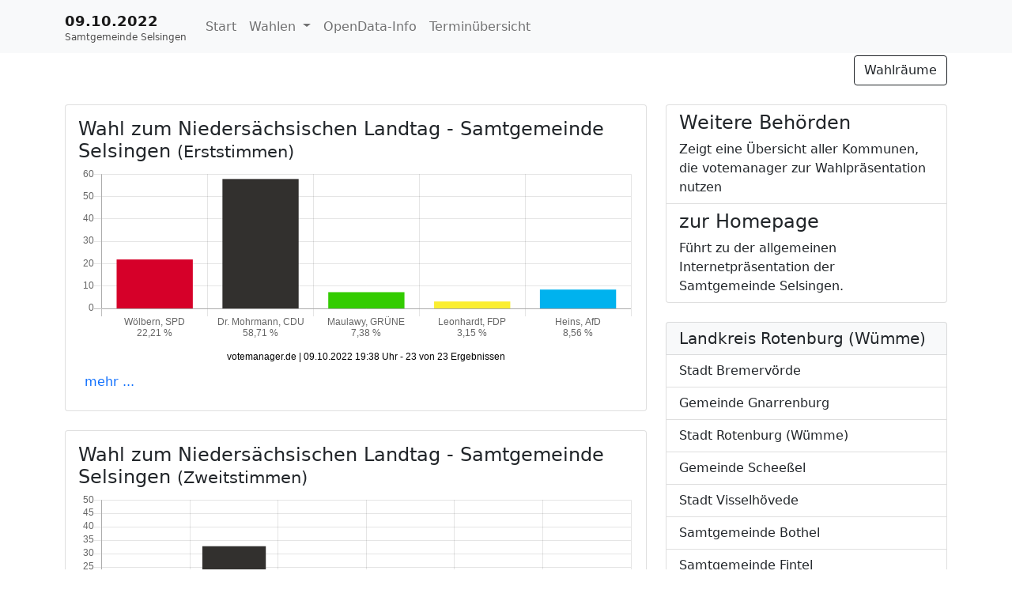

--- FILE ---
content_type: text/html
request_url: https://votemanager.kdo.de/20221009/033575404/praesentation/index.html
body_size: 3433
content:
<!DOCTYPE html>
<html lang="de">

<head>
    <title>Wahlenübersicht</title>

    <meta name="viewport" content="width=device-width, initial-scale=1.0">

    <meta http-equiv='X-UA-Compatible' content='IE=11'>

    <meta http-equiv='Content-Type' content='text/html;charset=utf-8'>
    <meta http-equiv='expires' content='Mon, 26 Jul 1997 05:00:00 GMT'>
    <meta http-equiv='cache-control' content='no-cache, must-revalidate'>
    <meta http-equiv='pragma' content='no-cache'>

    <link rel="SHORTCUT ICON" href="img/favicon.png" type="image/x-icon">
    <link rel="icon" href="img/favicon.png" type="image/x-icon">
    <link type="image/x-icon" href="img/favicon.png" />

    <link rel="stylesheet" type="text/css" href="vendor/bootstrap/bootstrap.min.css">

    <link rel="stylesheet" type="text/css" href="css/app.css">
    <link rel="stylesheet" type="text/css" href="../api/praesentation/eigene.css">


</head>

<body>
    <div class="container" role="main" id="vue_index_container">

        <komponente_menu_wahltermin></komponente_menu_wahltermin>

        <div class="row">
            <div class="col-md-8 col-sm-12">
                <div class="card mb-4" v-for="wahleintrag in wahleintraege" :key="wahleintrag.wahl.id+'_'+wahleintrag.gebiet_link.id+'_'+wahleintrag.stimmentyp.id">
                    <div class="card-body">
                        <h4 class="card-title">{{wahleintrag.wahl.titel}}
                            <small>{{getZusatzbezeichnungWahleintrag(wahleintrag)}}</small>
                        </h4>
                        <div :id="previewId(wahleintrag)" class="mt-1" style="height:250px"><canvas></canvas></div>
                        <div class="web-init-info d-none">
                            <div class="alert alert-warning m-2">
                                Es liegen noch keine Schnellmeldungen vor!
                            </div>

                        </div>
                        <div class="p-2 pl-3"><a class="card-link text-decoration-none" href="#" v-on:click="navigate(wahleintrag,$event)" :title="wahleintrag.wahl.titel">mehr ... </a>
                        </div>
                    </div>
                </div>
                <komponente_eigener_text :text="eigener_text">
                    </komponente_ergebnis_grafik>
            </div>
            <div class="col-md-4 col-sm-12">

                <div class="list-group mb-4">
                    <a class="list-group-item list-group-item-action" v-for="link in links" :href="link.url">
                        <h4 class="list-group-item-heading">{{link.titel}}</h4>
                        <div>{{link.text}} </div>
                    </a>
                </div>

                <div v-if="neuste_ergebnisse.show_in_www" class="list-group mb-4">
                    <div class="list-group-item pb-0 bg-light">
                        <h5>Neueste Ergebnisse</h5>
                    </div>

                    <div class="list-group-item" v-for="ergebnis in neuste_ergebnisse">
                        <div class="row">
                            <div class="text-center col-auto">
                                <div>{{ergebnis.datum.substring(0,6)}}</div>
                                <div class="fw-light" style="line-height:16px">
                                    <svg xmlns="http://www.w3.org/2000/svg" width="14" height="14" fill="currentColor" viewBox="0 0 16 16" style="padding: 0 2px 3px 0">
                                        <path
                                            d="M8 3.5a.5.5 0 0 0-1 0V9a.5.5 0 0 0 .252.434l3.5 2a.5.5 0 0 0 .496-.868L8 8.71V3.5z" />
                                        <path
                                            d="M8 16A8 8 0 1 0 8 0a8 8 0 0 0 0 16zm7-8A7 7 0 1 1 1 8a7 7 0 0 1 14 0z" />
                                    </svg>{{ergebnis.datum.substring(11)}}
                                </div>
                            </div>
                            <div class="col">
                                <b>{{ergebnis.titel}}</b>
                                <br>
                                <a href="#" v-on:click="goToNeusteErgebnisBezirk(ergebnis, $event)">{{ergebnis.bezirk}}</a>
                            </div>
                        </div>
                    </div>

                </div>

                <div class="list-group mb-4">
                    <template v-if="behoerden_links">
                        <a v-if="behoerden_links.header" :href="behoerden_links.header.url"
                            class="list-group-item list-group-item-action pb-0 bg-light">
                            <h5>{{behoerden_links.header.text}}</h5>
                        </a>
                        <template v-for="link in behoerden_links.links">
                            <a v-if="link.url" :href="link.url"
                                class="list-group-item list-group-item-action">{{link.text}}</a>
                            <span v-if="!link.url" class="list-group-item fw-light">{{link.text}}</span>
                        </template>
                    </template>

                </div>

                <div class="list-group mb-4">
                    <a v-for="link in eigene_seiten" :href="getLinkEigeneSeite(link)" class="list-group-item list-group-item-action">{{link.titel}}</a>
                </div>


            </div>
        </div>

        <komponente_footer> </komponente_footer>



    </div>

    <script type="text/javascript" src="vendor/jquery.min.js"></script>
    <script type="text/javascript" src="vendor/bootstrap/bootstrap.min.js"></script>
    <script type="text/javascript" src="vendor/vue.min.js"></script>
    <script type="text/javascript" src="vendor/httpVueLoader.js"></script>
    <script type="text/javascript" src="vendor/es6-promise.auto.min.js"></script>
    <script type="text/javascript" src="vendor/autocomplete.js"></script>
    <script type="text/javascript" src="vendor/Chart.bundle.min.js"></script>

    <script type="text/javascript" src="js/app.js"></script>

    <script>
        Praesentation.initApp(function() {

            document.title = Praesentation.Api.Termin.seitentitel;

            const vue_index = new Vue({

                el: '#vue_index_container',
                data: {
                    links: Praesentation.Api.Config.links,
                    behoerden_links: Praesentation.Api.Config.behoerden_links,
                    wahleintraege: Praesentation.Api.Termin.wahleintraege,
                    umgebung: Praesentation.Api.Config.umgebung,
                    neuste_ergebnisse: [],
                    eigene_seiten: [],
                    eigener_text: Praesentation.Api.Config.eigene_texte ? Praesentation.Api.Config.eigene_texte.behoerden_startseite : ""
                },
                created: function() {
                    var vue_object = this;

                    $.getJSON(Praesentation.Path.ToNeusteErgebnisseJson(), function(data) {
                        vue_object.neuste_ergebnisse = data.ergebnisse;

                        //Print File-Infos 'VOT-19253
                        Praesentation.log("neueste_ergebnisse: " + JSON.stringify({
                            file_version: data.file_version,
                            file_timestamp: data.file_timestamp,
                            url: Praesentation.Path.ToNeusteErgebnisseJson()
                        }));

                    });

                    $.getJSON(Praesentation.Path.ToEigeneSeitenJson(), function(data) {
                        vue_object.eigene_seiten = data.seiten;

                        //Print File-Infos 'VOT-19253
                        Praesentation.log("eigene_seite: " + JSON.stringify({
                            file_version: data.file_version,
                            file_timestamp: data.file_timestamp,
                            url: Praesentation.Path.ToEigeneSeitenJson()
                        }));
                    });


                    var i;
                    for (i = 0; i < this.wahleintraege.length; i++) {
                        loadPreviewGrafik(vue_object.wahleintraege[i]);
                    }

                },
                methods: {
                    navigate: function(wahleintrag, event) {
                        event.preventDefault();

                        Praesentation.link(wahleintrag.gebiet_link, {
                            wahl_id: wahleintrag.wahl.id,
                            stimmentyp: wahleintrag.stimmentyp.id,
                        })

                    },
                    goToNeusteErgebnisBezirk: function(ergebnis, event) {
                        event.preventDefault();

                        Praesentation.link(ergebnis.link, {
                            wahl_id: ergebnis.wahl,
                            stimmentyp: ergebnis.stimmentyp,
                            ebene: ergebnis.ebene,
                            gebiet_id: ergebnis.gebiet_id
                        })
                    },
                    getZusatzbezeichnungWahleintrag: function(wahleintrag) {
                        return (wahleintrag.stimmentyp.titel.length > 0 ? " (" + wahleintrag.stimmentyp.titel + ")" : "");
                    },
                    getFormattedZeit: function(strDate) {
                        var datum = new Date(strDate);
                        var stunden = datum.getHours();
                        stunden = stunden < 10 ? "0" + stunden : stunden;

                        var minuten = datum.getMinutes();
                        minuten = minuten < 10 ? "0" + minuten : minuten;

                        return stunden + ":" + minuten;
                    },
                    getFormattedDatum: function(strDate) {
                        var datum = new Date(strDate);
                        var monat = datum.getMonth();
                        monat = monat < 10 ? "0" + monat : monat;

                        var tag = datum.getDay();
                        tag = tag < 10 ? "0" + tag : tag;

                        return tag + "." + monat;
                    },
                    previewId: function(wahleintrag) {
                        return getPreviewId(wahleintrag);
                    },
                    getLinkEigeneSeite: function(eigeneSeite) {
                        return "eigene_seite.html?id=" + eigeneSeite.id;
                    }

                },
                components: Praesentation.Vue.ladeKomponenten(['menu_wahltermin', 'eigener_text'])

            });


        });

        function getPreviewId(wahleintrag) {
            return "vorschau_" + wahleintrag.wahl.id + "_" + wahleintrag.gebiet_link.id + "_" + wahleintrag.stimmentyp.id;
        }

        function loadPreviewGrafik(wahleintrag) {
            var wahl_id = wahleintrag.wahl.id;
            var id = wahleintrag.gebiet_link.id;
            var stimmentyp = wahleintrag.stimmentyp.id;

            $.getJSON(Praesentation.Path.ToErgebnisJson(wahl_id, id, stimmentyp), function(data) {
                if (data.Komponente) {
                    readyFunction(wahleintrag, data);
                } else {
                    webInitFunction(wahleintrag);
                }
            }).fail(function() {
                webInitFunction(wahleintrag);
            });
        }

        function readyFunction(wahleintrag, data) {

            var ergebnis = data.Komponente.grafik;

            var labels = new Array();
            var data = new Array();
            var backgroundColor = new Array();
            var tooltips = new Array();

            $.each(ergebnis.balken, function(index, element) {
                data.push(element.prozentGerundet);
                labels.push([element.bezeichnung, element.prozentString]);
                backgroundColor.push(element.color);
                tooltips.push({
                    title: element.bezeichnung,
                    label: element.bezeichnungAusfuehrlich,
                    afterLabel: element.prozentString + " (" + element.wertString + ")"
                });
            });

            if (ergebnis.sonstige) {
                data.push(ergebnis.sonstige.prozentGerundet);
                labels.push(["Sonstige", ergebnis.sonstige.prozentString]);
                backgroundColor.push(ergebnis.sonstige.color);
                tooltips.push({
                    title: ergebnis.sonstige.bezeichnung,
                    afterLabel: ergebnis.sonstige.prozentString +
                        " (" +
                        ergebnis.sonstige.wertString +
                        ")",
                });
            }

            var container = document.getElementById(getPreviewId(wahleintrag));

            //Bei einer Balkendarstellung, benötogt die Grafik mehr Höhe
            if (ergebnis.isBalkenDarstellung) {
                var heightOfHeaderAndFooter = 200;
                var minHeightOfCanvas = ergebnis.balken.length * 30;
                container.style.height = (heightOfHeaderAndFooter + minHeightOfCanvas) + "px";
            }

            var ctx = container.firstChild.getContext("2d");
            new Chart(ctx, {
                type: ergebnis.isBalkenDarstellung ? "horizontalBar" : "bar",
                data: {
                    labels: labels,
                    datasets: [{
                        data: data,
                        backgroundColor: backgroundColor,
                    }, ],
                },
                options: {
                    maintainAspectRatio: false,
                    legend: {
                        display: false,
                    },
                    title: {
                        display: false,
                    },
                    tooltips: {
                        titleFontSize: 16,
                        bodyFontSize: 14,
                        displayColors: false,
                        callbacks: {
                            title: function(tooltipItem, data) {
                                return tooltips[tooltipItem[0].index].title;
                            },
                            label: function(tooltipItem, data) {
                                return tooltips[tooltipItem.index].label;
                            },
                            afterLabel: function(tooltipItem, data) {
                                return tooltips[tooltipItem.index].afterLabel;
                            },
                        },
                    },
                    scales: {
                        xAxes: [{
                            ticks: {
                                beginAtZero: true,
                            },
                            scaleLabel: {
                                display: true,
                                labelString: ergebnis.footer,
                                fontColor: "black",
                                fontSize: 12,
                                padding: {
                                    top: 10,
                                },
                            },
                        }, ],
                        yAxes: [{
                            ticks: {
                                beginAtZero: true,
                            },
                        }, ],
                    },
                },
            });
        }

        function webInitFunction(wahleintrag) {
            //Es liegen noch keine Schnellmeldungen vor!             
            $("#" + getPreviewId(wahleintrag)).parents().children(".web-init-info").removeClass("d-none");
            $("#" + getPreviewId(wahleintrag)).addClass("d-none");
        }
    </script>


</body>

</html>

--- FILE ---
content_type: text/css
request_url: https://votemanager.kdo.de/20221009/033575404/praesentation/css/app.css
body_size: 275
content:
body {
    height: 100%;
    padding-top: 100px;
    padding-bottom: 20px;
    display: none;
}

@media (min-width:500px) {
    body {
        padding-top: 70px;
    }
}


/* Übergreifend über alle Seiten oben links in der Navigation der Wahltermin */

div.header_title {
    display: block;
    font-size: 18px;
    text-shadow: 0 1px 0 #FFFFFF;
    font-weight: bold;
    text-overflow: ellipsis;
    -o-text-overflow: ellipsis;
    white-space: nowrap;
    overflow: hidden;
}


/* Übergreifend über alle Seiten oben links in der Navigation die Behörde (unter dem Wahltermin) */

div.header_subtitle {
    color: #4b4b4b;
    text-shadow: #FFFFFF 0px 1px 0px;
    line-height: 14px;
    font-size: 12px;
}


/* Überschreibt den Hintergrund der aktiven Links*/

.active>a {
    background-color: #E7E7E7 !important;
}

--- FILE ---
content_type: text/javascript
request_url: https://votemanager.kdo.de/20221009/033575404/praesentation/vendor/httpVueLoader.js
body_size: 3166
content:
(function umd(root, factory) {
    if (typeof module === 'object' && typeof exports === 'object')
        module.exports = factory()
    else if (typeof define === 'function' && define.amd)
        define([], factory)
    else
        root.httpVueLoader = factory()
})(this, function factory() {
    'use strict';

    var scopeIndex = 0;

    StyleContext.prototype = {

        withBase: function (callback) {

            var tmpBaseElt;
            if (this.component.baseURI) {

                // firefox and chrome need the <base> to be set while inserting or modifying <style> in a document.
                tmpBaseElt = document.createElement('base');
                tmpBaseElt.href = this.component.baseURI;

                var headElt = this.component.getHead();
                headElt.insertBefore(tmpBaseElt, headElt.firstChild);
            }

            callback.call(this);

            if (tmpBaseElt)
                this.component.getHead().removeChild(tmpBaseElt);
        },

        scopeStyles: function (styleElt, scopeName) {

            function process() {

                var sheet = styleElt.sheet;
                var rules = sheet.cssRules;

                for (var i = 0; i < rules.length; ++i) {

                    var rule = rules[i];
                    if (rule.type !== 1)
                        continue;

                    var scopedSelectors = [];

                    rule.selectorText.split(/\s*,\s*/).forEach(function (sel) {

                        scopedSelectors.push(scopeName + ' ' + sel);
                        var segments = sel.match(/([^ :]+)(.+)?/);
                        scopedSelectors.push(segments[1] + scopeName + (segments[2] || ''));
                    });

                    var scopedRule = scopedSelectors.join(',') + rule.cssText.substr(rule.selectorText.length);
                    sheet.deleteRule(i);
                    sheet.insertRule(scopedRule, i);
                }
            }

            try {
                // firefox may fail sheet.cssRules with InvalidAccessError
                process();
            } catch (ex) {

                if (ex instanceof DOMException && ex.code === DOMException.INVALID_ACCESS_ERR) {

                    styleElt.sheet.disabled = true;
                    styleElt.addEventListener('load', function onStyleLoaded() {

                        styleElt.removeEventListener('load', onStyleLoaded);

                        // firefox need this timeout otherwise we have to use document.importNode(style, true)
                        setTimeout(function () {

                            process();
                            styleElt.sheet.disabled = false;
                        });
                    });
                    return;
                }

                throw ex;
            }
        },

        compile: function () {

            var hasTemplate = this.template !== null;

            var scoped = this.elt.hasAttribute('scoped');

            if (scoped) {

                // no template, no scopable style needed
                if (!hasTemplate)
                    return;

                // firefox does not tolerate this attribute
                this.elt.removeAttribute('scoped');
            }

            this.withBase(function () {

                this.component.getHead().appendChild(this.elt);
            });

            if (scoped)
                this.scopeStyles(this.elt, '[' + this.component.getScopeId() + ']');

            return Promise.resolve();
        },

        getContent: function () {

            return this.elt.textContent;
        },

        setContent: function (content) {

            this.withBase(function () {

                this.elt.textContent = content;
            });
        }
    };

    function StyleContext(component, elt) {

        this.component = component;
        this.elt = elt;
    }


    ScriptContext.prototype = {

        getContent: function () {

            return this.elt.textContent;
        },

        setContent: function (content) {

            this.elt.textContent = content;
        },

        compile: function (module) {

            var childModuleRequire = function (childURL) {

                return httpVueLoader.require(resolveURL(this.component.baseURI, childURL));
            }.bind(this);

            var childLoader = function (childURL, childName) {

                return httpVueLoader(resolveURL(this.component.baseURI, childURL), childName);
            }.bind(this);

            try {
                Function('exports', 'require', 'httpVueLoader', 'module', this.getContent()).call(this.module.exports, this.module.exports, childModuleRequire, childLoader, this.module);
            } catch (ex) {

                if (!('lineNumber' in ex)) {

                    return Promise.reject(ex);
                }
                var vueFileData = responseText.replace(/\r?\n/g, '\n');
                var lineNumber = vueFileData.substr(0, vueFileData.indexOf(script)).split('\n').length + ex.lineNumber - 1;
                throw new (ex.constructor)(ex.message, url, lineNumber);
            }

            return Promise.resolve(this.module.exports)
                .then(httpVueLoader.scriptExportsHandler.bind(this))
                .then(function (exports) {

                    this.module.exports = exports;
                }.bind(this));
        }
    };

    function ScriptContext(component, elt) {

        this.component = component;
        this.elt = elt;
        this.module = { exports: {} };
    }


    TemplateContext.prototype = {

        getContent: function () {

            return this.elt.innerHTML;
        },

        setContent: function (content) {

            this.elt.innerHTML = content;
        },

        getRootElt: function () {

            var tplElt = this.elt.content || this.elt;

            if ('firstElementChild' in tplElt)
                return tplElt.firstElementChild;

            for (tplElt = tplElt.firstChild; tplElt !== null; tplElt = tplElt.nextSibling)
                if (tplElt.nodeType === Node.ELEMENT_NODE)
                    return tplElt;

            return null;
        },

        compile: function () {

            return Promise.resolve();
        }
    };

    function TemplateContext(component, elt) {

        this.component = component;
        this.elt = elt;
    }



    Component.prototype = {

        getHead: function () {

            return document.head || document.getElementsByTagName('head')[0];
        },

        getScopeId: function () {

            if (this._scopeId === '') {

                this._scopeId = 'data-s-' + (scopeIndex++).toString(36);
                this.template.getRootElt().setAttribute(this._scopeId, '');
            }
            return this._scopeId;
        },

        load: function (componentURL) {

            return httpVueLoader.httpRequest(componentURL)
                .then(function (responseText) {

                    this.baseURI = componentURL.substr(0, componentURL.lastIndexOf('/') + 1);
                    var doc = document.implementation.createHTMLDocument('');

                    // IE requires the <base> to come with <style>
                    doc.body.innerHTML = (this.baseURI ? '<base href="' + this.baseURI + '">' : '') + responseText;

                    for (var it = doc.body.firstChild; it; it = it.nextSibling) {

                        switch (it.nodeName) {
                            case 'TEMPLATE':
                                this.template = new TemplateContext(this, it);
                                break;
                            case 'SCRIPT':
                                this.script = new ScriptContext(this, it);
                                break;
                            case 'STYLE':
                                this.styles.push(new StyleContext(this, it));
                                break;
                        }
                    }

                    return this;
                }.bind(this));
        },

        _normalizeSection: function (eltCx) {

            var p;

            if (eltCx === null || !eltCx.elt.hasAttribute('src')) {

                p = Promise.resolve(null);
            } else {

                p = httpVueLoader.httpRequest(eltCx.elt.getAttribute('src'))
                    .then(function (content) {

                        eltCx.elt.removeAttribute('src');
                        return content;
                    });
            }

            return p
                .then(function (content) {

                    if (eltCx !== null && eltCx.elt.hasAttribute('lang')) {

                        var lang = eltCx.elt.getAttribute('lang');
                        eltCx.elt.removeAttribute('lang');
                        return httpVueLoader.langProcessor[lang.toLowerCase()].call(this, content === null ? eltCx.getContent() : content);
                    }
                    return content;
                }.bind(this))
                .then(function (content) {

                    if (content !== null)
                        eltCx.setContent(content);
                });
        },

        normalize: function () {

            return Promise.all(Array.prototype.concat(
                this._normalizeSection(this.template),
                this._normalizeSection(this.script),
                this.styles.map(this._normalizeSection)
            ))
                .then(function () {

                    return this;
                }.bind(this));
        },

        compile: function () {

            return Promise.all(Array.prototype.concat(
                this.template && this.template.compile(),
                this.script && this.script.compile(),
                this.styles.map(function (style) { return style.compile(); })
            ))
                .then(function () {

                    return this;
                }.bind(this));
        }
    };

    function Component(name) {

        this.name = name;
        this.template = null;
        this.script = null;
        this.styles = [];
        this._scopeId = '';
    }

    function identity(value) {

        return value;
    }

    function parseComponentURL(url) {

        var comp = url.match(/(.*?)([^/]+?)\/?(\.vue)?(\?.*|#.*|$)/);
        return {
            name: comp[2],
            url: comp[1] + comp[2] + (comp[3] === undefined ? '/index.vue' : comp[3]) + comp[4]
        };
    }

    function resolveURL(baseURL, url) {

        if (url.substr(0, 2) === './' || url.substr(0, 3) === '../') {
            return baseURL + url;
        }
        return url;
    }


    httpVueLoader.load = function (url, name) {

        return function () {

            return new Component(name).load(url)
                .then(function (component) {

                    return component.normalize();
                })
                .then(function (component) {

                    return component.compile();
                })
                .then(function (component) {

                    var exports = component.script !== null ? component.script.module.exports : {};

                    if (component.template !== null)
                        exports.template = component.template.getContent();

                    if (exports.name === undefined)
                        if (component.name !== undefined)
                            exports.name = component.name;

                    exports._baseURI = component.baseURI;

                    return exports;
                });
        };
    };


    httpVueLoader.register = function (Vue, url) {

        var comp = parseComponentURL(url);
        Vue.component(comp.name, httpVueLoader.load(comp.url));
    };

    httpVueLoader.install = function (Vue) {

        Vue.mixin({

            beforeCreate: function () {

                var components = this.$options.components;

                for (var componentName in components) {

                    if (typeof (components[componentName]) === 'string' && components[componentName].substr(0, 4) === 'url:') {

                        var comp = parseComponentURL(components[componentName].substr(4));

                        var componentURL = ('_baseURI' in this.$options) ? resolveURL(this.$options._baseURI, comp.url) : comp.url;

                        if (isNaN(componentName))
                            components[componentName] = httpVueLoader.load(componentURL, componentName);
                        else
                            components[componentName] = Vue.component(comp.name, httpVueLoader.load(componentURL, comp.name));
                    }
                }
            }
        });
    };

    httpVueLoader.require = function (moduleName) {

        return window[moduleName];
    };

    httpVueLoader.httpRequest = function (url) {

        return new Promise(function (resolve, reject) {

            var xhr = new XMLHttpRequest();
            xhr.open('GET', url);
            xhr.responseType = 'text';

            xhr.onreadystatechange = function () {

                if (xhr.readyState === 4) {

                    if (xhr.status >= 200 && xhr.status < 300)
                        resolve(xhr.responseText);
                    else
                        reject(xhr.status);
                }
            };

            xhr.send(null);
        });
    };

    httpVueLoader.langProcessor = {
        html: identity,
        js: identity,
        css: identity
    };

    httpVueLoader.scriptExportsHandler = identity;

    function httpVueLoader(url, name) {

        var comp = parseComponentURL(url);
        return httpVueLoader.load(comp.url, name);
    }

    return httpVueLoader;
});


--- FILE ---
content_type: text/javascript
request_url: https://votemanager.kdo.de/20221009/033575404/praesentation/js/app.js
body_size: 3229
content:
this.Praesentation = this.Praesentation || {};
this.Praesentation.Path = this.Praesentation.Path || {};
this.Praesentation.Api = this.Praesentation.Api || {};
this.Praesentation.Vue = this.Praesentation.Vue || {};
this.Praesentation.Vue.Methods = this.Praesentation.Vue.Methods || {};

this.Praesentation.log = function (obj) {
    if (Praesentation.Api.Config.activate_log) {
        if (obj.title && obj.details) {
            var entry = $('<div>');
            entry.append($('<span class="fw-bold pe-2">').html(obj.title))
            entry.append($('<span class="fw-light">').html(obj.details))
            $('#log_entries').append(entry);
        }
        else {
            $('#log_entries').append(obj);
        }
    } else {
        console.log(obj);
    }
    return obj;
}



this.Praesentation.handleLoggingMode = function () {
    if (!Praesentation.Api.Config.activate_log) {
        return;
    }

    var div = $('<div style="margin-bottom:70px;display:none" class="container border p-4 logging-element">');
    $('body').append(div);
    div.append($('<h5>').append("LoggingModus ").append($('<small>').append('ist aktiviert')));
    div.append($('<code>').append($('<div id="log_entries">')));

    $.each(Praesentation.Api.Config.log, function (index, element) {
        Praesentation.log(element);
    });

}

this.Praesentation.error = function (obj) {
    Praesentation.log({
        title: "Fehler:",
        details: obj
    });
    alert(obj);
}

this.Praesentation.Api.Config = [];
this.Praesentation.Api.Termin = [];


//Nicht bei jeder Seite gefüllt
this.Praesentation.Api.Wahl;
this.Praesentation.Api.Ergebnis;

this.Praesentation.goTo = function (baseUrl, params) {


    const ret = [];
    for (var d in params)
        ret.push(encodeURIComponent(d) + '=' + encodeURIComponent(params[d]));
    var url = baseUrl + "?" + ret.join('&');

    alert("Achtung Abbruch! Hier wird noch die alte Linkart aufgerufen: " + url);

    // window.location.href = url;
}

this.Praesentation.link = function (link, params) {
    window.location.href = Praesentation.formatURLfromLink(link, params);
}


this.Praesentation.extractTemplateTypeFromUrl = function () {
    var aktuelles_template = window.location.pathname.split("/")[
        window.location.pathname.split("/").length - 1
    ];

    aktuelles_template = aktuelles_template.split(".")[
        aktuelles_template.split(".").length - 2
    ];

    return aktuelles_template;
}

this.Praesentation.formatURLfromLink = function (link, params) {

    var LINK_TYPE_EXTERNEL_KEY = 'external';


    if (!link) {
        console.log("formatURLfromLink: Link wurde nicht mit übergeben. Hier die params: ", params);
    }

    if (!link.type) {
        alert("Praesentation.link: Achtung der Link hat keinen -type-!");
    }

    var url = link.type;
    switch (link.type) {
        case 'uebersicht':
            url = 'uebersicht.html';
            break;
        case 'ergebnis':
            url = 'ergebnis.html';
            break;
        case 'hochrechnung':
            url = 'hochrechnung.html';
            break;
        case 'guv':
            url = 'guv.html';
            break;
        case 'ergebnisgrafik':
            url = 'ergebnisgrafik.html';
            break;
        case LINK_TYPE_EXTERNEL_KEY:
            url = link.url;
            break;
        case 'geografik':
            url = 'geografik.html';
            break;
        default:
            Praesentation.error("Linktype unbekannt: " + link.type);
            break;
    }


    const ret = [];

    if (link.type != LINK_TYPE_EXTERNEL_KEY) {
        if (link.id) {
            params.id = link.id;
        }

        for (var d in params)
            ret.push(encodeURIComponent(d) + '=' + encodeURIComponent(params[d]));

        url += "?" + ret.join('&');
    }
    return url;
}

this.Praesentation.UrlSearchParams = function () {
    var query = window.location.search.substring(1);

    var vars = query.split("&");
    var query_string = {};
    for (var i = 0; i < vars.length; i++) {
        var pair = vars[i].split("=");
        var key = decodeURIComponent(pair[0]);
        var value = decodeURIComponent(pair[1]);
        // If first entry with this name
        if (typeof query_string[key] === "undefined") {
            query_string[key] = decodeURIComponent(value);
            // If second entry with this name
        } else if (typeof query_string[key] === "string") {
            var arr = [query_string[key], decodeURIComponent(value)];
            query_string[key] = arr;
            // If third or later entry with this name
        } else {
            query_string[key].push(decodeURIComponent(value));
        }
    }
    return query_string;
}

this.Praesentation.readCookie = function (cname) {
    var name = cname + "=";
    var decodedCookie = decodeURIComponent(document.cookie);
    var ca = decodedCookie.split(';');
    for (var i = 0; i < ca.length; i++) {
        var c = ca[i];
        while (c.charAt(0) == ' ') {
            c = c.substring(1);
        }
        if (c.indexOf(name) == 0) {
            return c.substring(name.length, c.length);
        }
    }
    return "";
}

this.Praesentation.Path.toGeoGrafikJson = function (wahl_id, id, stimmentyp) {
    var Path = "../api/praesentation/wahl_" + wahl_id + "/";
    return Path + "geografik_" + id + ".json?ts=" + Date.now();
}

this.Praesentation.Path.toGeoGrafikFeatureJson = function (wahl_id, id, stimmentyp) {
    var Path = "../api/praesentation/wahl_" + wahl_id + "/";
    return Path + "geografik_features_" + id + "_" + stimmentyp + ".json?ts=" + Date.now();
}

this.Praesentation.Path.ToErgebnisJson = function (wahl_id, id, stimmentyp) {
    var Path = "../api/praesentation/wahl_" + wahl_id + "/";
    return Path + "ergebnis_" + id + "_" + stimmentyp + ".json?ts=" + Date.now();
}

this.Praesentation.Path.ToWahlJson = function () {
    var Path = "../api/praesentation/wahl_" + Praesentation.UrlSearchParams().wahl_id + "/";
    return Path + "wahl.json?ts=" + Date.now();
}

this.Praesentation.Path.ToConfigJson = function () {
    return "../api/praesentation/config.json";
}

this.Praesentation.Path.ToTerminJson = function () {
    return "../api/praesentation/termin.json";
}

this.Praesentation.Path.ToNewsboxJson = function () {
    return "../api/praesentation/newsbox.json";
}

this.Praesentation.Path.ToNeusteErgebnisseJson = function () {
    return "../api/praesentation/neuste_ergebnisse.json?ts=" + Date.now();
}

this.Praesentation.Path.ToWahlraeumeUebersichtJson = function () {
    return "../api/praesentation/wahlraeume_uebersicht.json";
}

this.Praesentation.Path.ToStrassenJson = function () {
    return "../api/praesentation/strassen.json";
}

this.Praesentation.Path.ToHochrechnungJson = function () {
    var Path = "../api/praesentation/wahl_" + Praesentation.UrlSearchParams().wahl_id + "/";
    return Path + "hochrechnung.json?ts=" + Date.now();
}

this.Praesentation.Path.ToEigeneSeitenJson = function () {
    return "../api/praesentation/eigene_seiten.json";
}

this.Praesentation.Path.ToUebersichtJson = function () {
    var wahl_id = Praesentation.UrlSearchParams().wahl_id;
    var id = Praesentation.UrlSearchParams().id;
    var stimmentyp = Praesentation.UrlSearchParams().stimmentyp;

    var Path = "../api/praesentation/wahl_" + wahl_id + "/";

    return Path + "uebersicht_" + id + "_" + stimmentyp + ".json?ts=" + Date.now();
}

this.Praesentation.Path.ToWahlraeumeJson = function () {
    var wahlraum_id = Praesentation.UrlSearchParams().bezirk_id;
    return "../api/praesentation/wahlraum_" + wahlraum_id + ".json";
}

this.Praesentation.Path.ToOpenDataJson = function () {
    return "../api/praesentation/open_data.json";
}

/**
 * Initialisiert die App mit allen nötigen JSON's (falls vorhanden auch die Wahl.json). 
 * Anschließend wird die übergebene function ausgeführt.
 */
this.Praesentation.initApp = function (readyFunction) {


    $.getJSON(Praesentation.Path.ToConfigJson(), function (data) {
        Praesentation.Api.Config = data;

        //Print File-Infos 'VOT-19253
        Praesentation.log("config: " + JSON.stringify({
            file_version: data.file_version,
            file_timestamp: data.file_timestamp,
            url: Praesentation.Path.ToConfigJson()
        }));

        Praesentation.handleLoggingMode();

        //Zählpixel
        if (Praesentation.Api.Config.eigene_texte && Praesentation.Api.Config.eigene_texte.zaehlpixel) {
            $(document.body).append(Praesentation.Api.Config.eigene_texte.zaehlpixel);
        }

        $.getJSON(Praesentation.Path.ToTerminJson(), function (data) {
            Praesentation.Api.Termin = data;

            //Print File-Infos 'VOT-19253
            Praesentation.log("termin: " + JSON.stringify({
                file_version: data.file_version,
                file_timestamp: data.file_timestamp,
                url: Praesentation.Path.ToTerminJson()
            }));

            if (Praesentation.UrlSearchParams().wahl_id) {

                $.getJSON(Praesentation.Path.ToWahlJson(), function (data) {
                    Praesentation.Api.Wahl = data;

                    //Print File-Infos 'VOT-19253
                    Praesentation.log("wahl: " + JSON.stringify({
                        file_version: data.file_version,
                        file_timestamp: data.file_timestamp,
                        url: Praesentation.Path.ToWahlJson()
                    }));

                    readyFunction();

                    //Jetzt zeige alles an!
                    $(document.body).slideDown(500);
                });

            } else {
                readyFunction();

                //Jetzt zeige alles an!
                $(document.body).slideDown(500);
            }

        });
    });

}

this.Praesentation.ladeErgebnis = function (readyFunction, webInitFunction) {
    var wahl_id = Praesentation.UrlSearchParams().wahl_id;
    var id = Praesentation.UrlSearchParams().id;
    var stimmentyp = Praesentation.UrlSearchParams().stimmentyp;

    $.getJSON(Praesentation.Path.ToErgebnisJson(wahl_id, id, stimmentyp), function (data) {
        Praesentation.Api.Ergebnis = data;

        //Print File-Infos 'VOT-19253
        Praesentation.log("ergebnis: " + JSON.stringify({
            file_version: data.file_version,
            file_timestamp: data.file_timestamp,
            url: Praesentation.Path.ToErgebnisJson(wahl_id, id, stimmentyp)
        }));

        if (Praesentation.Api.Ergebnis.Komponente) {
            readyFunction();
        } else {
            webInitFunction();
        }

    }).fail(function () {
        alert("Fehler 404: Die Datei wurde nicht gefunden. (" + Praesentation.Path.ToErgebnisJson(wahl_id, id, stimmentyp) + ")");
    });

}


this.Praesentation.ladeUebersicht = function (readyFunction, webInitFunction) {
    $.getJSON(Praesentation.Path.ToUebersichtJson(), function (data) {

        //Print File-Infos 'VOT-19253
        Praesentation.log("uebersicht: " + JSON.stringify({
            file_version: data.file_version,
            file_timestamp: data.file_timestamp,
            url: Praesentation.Path.ToUebersichtJson()
        }));

        if (data && data.tabelle) {
            readyFunction(data);
        } else {
            webInitFunction();
        }
    }).fail(function () {
        webInitFunction();
    });
}

this.Praesentation.ladeWahlraum = function (readyFunction) {
    $.getJSON(Praesentation.Path.ToWahlraeumeJson(), function (data) {

        //Print File-Infos 'VOT-19253
        Praesentation.log("wahlraum: " + JSON.stringify({
            file_version: data.file_version,
            file_timestamp: data.file_timestamp,
            url: Praesentation.Path.ToWahlraeumeJson()
        }));

        readyFunction(data);
    });
}

/**
 * Lädt die erforderlichen Komponenten (Footer) sowie die übergebenen Komponenten. ACHTUNG: Hierbei ist die Bezeichnung der Komponenten zwingend vorgegeben:
 * <komponente_#NAME#></komponente_#NAME#> erwarte eine Datei im Komponenten Verzeichnis mit dem Namen: #NAME#.vue
 * 
 * Erwartet wird ein Array von Strings
 */
this.Praesentation.Vue.ladeKomponenten = function (komponenten) {

    var components = {};
    components.komponente_footer = httpVueLoader('komponenten/footer.vue');

    for (i = 0; i < komponenten.length; i++) {
        components['komponente_' + komponenten[i]] = httpVueLoader('komponenten/' + komponenten[i] + '.vue');
    }

    return components;
}

this.Praesentation.Vue.Methods.navigate = function (event) {
    event.preventDefault();

    var UrlSearchParams = Praesentation.UrlSearchParams();

    var link = event.target;

    alert("Achtung: Diese Art der Verlinkung wird nicht mehr unterstützt! (Praesentation.Vue.Methods.navigate)")

    Praesentation.goTo(link.getAttribute("href"),
        {
            "wahl_id": UrlSearchParams.wahl_id,
            "stimmentyp": UrlSearchParams.stimmentyp,
            "ebene": UrlSearchParams.ebene,
            "gebiet_id": UrlSearchParams.gebiet_id
        }
    )
}

this.Praesentation.Datatables2GermanLanguage = {
    "sEmptyTable": "Keine Daten in der Tabelle vorhanden",
    "sInfo": "_START_ bis _END_ von _TOTAL_ Einträgen",
    "sInfoEmpty": "0 bis 0 von 0 Einträgen",
    "sInfoFiltered": "(gefiltert von _MAX_ Einträgen)",
    "sInfoPostFix": "",
    "sInfoThousands": ".",
    "sLengthMenu": "_MENU_ Einträge anzeigen",
    "sLoadingRecords": "Wird geladen...",
    "sProcessing": "Bitte warten...",
    "sSearch": "Suchen",
    "sZeroRecords": "Keine Einträge vorhanden.",
    "oPaginate": {
        "sFirst": "Erste",
        "sPrevious": "Zurück",
        "sNext": "Nächste",
        "sLast": "Letzte"
    },
    "oAria": {
        "sSortAscending": ": aktivieren, um Spalte aufsteigend zu sortieren",
        "sSortDescending": ": aktivieren, um Spalte absteigend zu sortieren"
    }
};

--- FILE ---
content_type: text/javascript
request_url: https://votemanager.kdo.de/20221009/033575404/praesentation/vendor/autocomplete.js
body_size: 2648
content:
var Autocomplete = function () { "use strict"; function t(t, e) { if (!(t instanceof e)) throw new TypeError("Cannot call a class as a function") } function e(t, e) { for (var n = 0; n < e.length; n++) { var i = e[n]; i.enumerable = i.enumerable || !1, i.configurable = !0, "value" in i && (i.writable = !0), Object.defineProperty(t, i.key, i) } } function n(t, e, n) { return e in t ? Object.defineProperty(t, e, { value: n, enumerable: !0, configurable: !0, writable: !0 }) : t[e] = n, t } var i = function (t, e) { return t.matches ? t.matches(e) : t.msMatchesSelector ? t.msMatchesSelector(e) : t.webkitMatchesSelector ? t.webkitMatchesSelector(e) : null }, s = function (t, e) { return t.closest ? t.closest(e) : function (t, e) { for (var n = t; n && 1 === n.nodeType;) { if (i(n, e)) return n; n = n.parentNode } return null }(t, e) }, o = function (t) { return Boolean(t && "function" == typeof t.then) }, u = function e() { var i = this, u = arguments.length > 0 && void 0 !== arguments[0] ? arguments[0] : {}, a = u.search, l = u.autoSelect, r = void 0 !== l && l, d = u.setValue, c = void 0 === d ? function () { } : d, h = u.setAttribute, p = void 0 === h ? function () { } : h, f = u.onUpdate, b = void 0 === f ? function () { } : f, v = u.onSubmit, g = void 0 === v ? function () { } : v, L = u.onShow, y = void 0 === L ? function () { } : L, w = u.onHide, m = void 0 === w ? function () { } : w, S = u.onLoading, x = void 0 === S ? function () { } : S, R = u.onLoaded, A = void 0 === R ? function () { } : R; t(this, e), n(this, "value", ""), n(this, "searchCounter", 0), n(this, "results", []), n(this, "selectedIndex", -1), n(this, "handleInput", (function (t) { var e = t.target.value; i.updateResults(e), i.value = e })), n(this, "handleKeyDown", (function (t) { var e = t.key; switch (e) { case "Up": case "Down": case "ArrowUp": case "ArrowDown": var n = "ArrowUp" === e || "Up" === e ? i.selectedIndex - 1 : i.selectedIndex + 1; t.preventDefault(), i.handleArrows(n); break; case "Tab": i.selectResult(); break; case "Enter": var s = i.results[i.selectedIndex]; i.selectResult(), i.onSubmit(s); break; case "Esc": case "Escape": i.hideResults(), i.setValue(); break; default: return } })), n(this, "handleFocus", (function (t) { var e = t.target.value; i.updateResults(e), i.value = e })), n(this, "handleBlur", (function () { i.hideResults() })), n(this, "handleResultMouseDown", (function (t) { t.preventDefault() })), n(this, "handleResultClick", (function (t) { var e = t.target, n = s(e, "[data-result-index]"); if (n) { i.selectedIndex = parseInt(n.dataset.resultIndex, 10); var o = i.results[i.selectedIndex]; i.selectResult(), i.onSubmit(o) } })), n(this, "handleArrows", (function (t) { var e = i.results.length; i.selectedIndex = (t % e + e) % e, i.onUpdate(i.results, i.selectedIndex) })), n(this, "selectResult", (function () { var t = i.results[i.selectedIndex]; t && i.setValue(t), i.hideResults() })), n(this, "updateResults", (function (t) { var e = ++i.searchCounter; i.onLoading(), i.search(t).then((function (t) { e === i.searchCounter && (i.results = t, i.onLoaded(), 0 !== i.results.length ? (i.selectedIndex = i.autoSelect ? 0 : -1, i.onUpdate(i.results, i.selectedIndex), i.showResults()) : i.hideResults()) })) })), n(this, "showResults", (function () { i.setAttribute("aria-expanded", !0), i.onShow() })), n(this, "hideResults", (function () { i.selectedIndex = -1, i.results = [], i.setAttribute("aria-expanded", !1), i.setAttribute("aria-activedescendant", ""), i.onUpdate(i.results, i.selectedIndex), i.onHide() })), n(this, "checkSelectedResultVisible", (function (t) { var e = t.querySelector('[data-result-index="'.concat(i.selectedIndex, '"]')); if (e) { var n = t.getBoundingClientRect(), s = e.getBoundingClientRect(); s.top < n.top ? t.scrollTop -= n.top - s.top : s.bottom > n.bottom && (t.scrollTop += s.bottom - n.bottom) } })), this.search = o(a) ? a : function (t) { return Promise.resolve(a(t)) }, this.autoSelect = r, this.setValue = c, this.setAttribute = p, this.onUpdate = b, this.onSubmit = g, this.onShow = y, this.onHide = m, this.onLoading = x, this.onLoaded = A }, a = 0, l = function () { var t = arguments.length > 0 && void 0 !== arguments[0] ? arguments[0] : ""; return "".concat(t).concat(++a) }, r = function (t, e) { var n = t.getBoundingClientRect(), i = e.getBoundingClientRect(); return n.bottom + i.height > window.innerHeight && window.innerHeight - n.bottom < n.top && window.pageYOffset + n.top - i.height > 0 ? "above" : "below" }, d = function (t, e, n) { var i; return function () { var s = this, o = arguments, u = function () { i = null, n || t.apply(s, o) }, a = n && !i; clearTimeout(i), i = setTimeout(u, e), a && t.apply(s, o) } }, c = function () { function n(e, i, s) { t(this, n), this.id = "".concat(s, "-result-").concat(e), this.class = "".concat(s, "-result"), this["data-result-index"] = e, this.role = "option", e === i && (this["aria-selected"] = "true") } var i, s, o; return i = n, (s = [{ key: "toString", value: function () { var t = this; return Object.keys(this).reduce((function (e, n) { return "".concat(e, " ").concat(n, '="').concat(t[n], '"') }), "") } }]) && e(i.prototype, s), o && e(i, o), n }(); return function e(i) { var s = this, o = arguments.length > 1 && void 0 !== arguments[1] ? arguments[1] : {}, a = o.search, h = o.onSubmit, p = void 0 === h ? function () { } : h, f = o.onUpdate, b = void 0 === f ? function () { } : f, v = o.baseClass, g = void 0 === v ? "autocomplete" : v, L = o.autoSelect, y = o.getResultValue, w = void 0 === y ? function (t) { return t } : y, m = o.renderResult, S = o.debounceTime, x = void 0 === S ? 0 : S; t(this, e), n(this, "expanded", !1), n(this, "loading", !1), n(this, "position", {}), n(this, "resetPosition", !0), n(this, "initialize", (function () { s.root.style.position = "relative", s.input.setAttribute("role", "combobox"), s.input.setAttribute("autocomplete", "off"), s.input.setAttribute("autocapitalize", "off"), s.input.setAttribute("autocorrect", "off"), s.input.setAttribute("spellcheck", "false"), s.input.setAttribute("aria-autocomplete", "list"), s.input.setAttribute("aria-haspopup", "listbox"), s.input.setAttribute("aria-expanded", "false"), s.resultList.setAttribute("role", "listbox"), s.resultList.style.position = "absolute", s.resultList.style.zIndex = "1", s.resultList.style.width = "100%", s.resultList.style.boxSizing = "border-box", s.resultList.id || (s.resultList.id = l("".concat(s.baseClass, "-result-list-"))), s.input.setAttribute("aria-owns", s.resultList.id), document.body.addEventListener("click", s.handleDocumentClick), s.input.addEventListener("input", s.core.handleInput), s.input.addEventListener("keydown", s.core.handleKeyDown), s.input.addEventListener("focus", s.core.handleFocus), s.input.addEventListener("blur", s.core.handleBlur), s.resultList.addEventListener("mousedown", s.core.handleResultMouseDown), s.resultList.addEventListener("click", s.core.handleResultClick), s.updateStyle() })), n(this, "setAttribute", (function (t, e) { s.input.setAttribute(t, e) })), n(this, "setValue", (function (t) { s.input.value = t ? s.getResultValue(t) : "" })), n(this, "renderResult", (function (t, e) { return "<li ".concat(e, ">").concat(s.getResultValue(t), "</li>") })), n(this, "handleUpdate", (function (t, e) { s.resultList.innerHTML = "", t.forEach((function (t, n) { var i = new c(n, e, s.baseClass), o = s.renderResult(t, i); "string" == typeof o ? s.resultList.insertAdjacentHTML("beforeend", o) : s.resultList.insertAdjacentElement("beforeend", o) })), s.input.setAttribute("aria-activedescendant", e > -1 ? "".concat(s.baseClass, "-result-").concat(e) : ""), s.resetPosition && (s.resetPosition = !1, s.position = r(s.input, s.resultList), s.updateStyle()), s.core.checkSelectedResultVisible(s.resultList), s.onUpdate(t, e) })), n(this, "handleShow", (function () { s.expanded = !0, s.updateStyle() })), n(this, "handleHide", (function () { s.expanded = !1, s.resetPosition = !0, s.updateStyle() })), n(this, "handleLoading", (function () { s.loading = !0, s.updateStyle() })), n(this, "handleLoaded", (function () { s.loading = !1, s.updateStyle() })), n(this, "handleDocumentClick", (function (t) { s.root.contains(t.target) || s.core.hideResults() })), n(this, "updateStyle", (function () { s.root.dataset.expanded = s.expanded, s.root.dataset.loading = s.loading, s.root.dataset.position = s.position, s.resultList.style.visibility = s.expanded ? "visible" : "hidden", s.resultList.style.pointerEvents = s.expanded ? "auto" : "none", "below" === s.position ? (s.resultList.style.bottom = null, s.resultList.style.top = "100%") : (s.resultList.style.top = null, s.resultList.style.bottom = "100%") })), this.root = "string" == typeof i ? document.querySelector(i) : i, this.input = this.root.querySelector("input"), this.resultList = this.root.querySelector("ul"), this.baseClass = g, this.getResultValue = w, this.onUpdate = b, "function" == typeof m && (this.renderResult = m); var R = new u({ search: a, autoSelect: L, setValue: this.setValue, setAttribute: this.setAttribute, onUpdate: this.handleUpdate, onSubmit: p, onShow: this.handleShow, onHide: this.handleHide, onLoading: this.handleLoading, onLoaded: this.handleLoaded }); x > 0 && (R.handleInput = d(R.handleInput, x)), this.core = R, this.initialize() } }();
